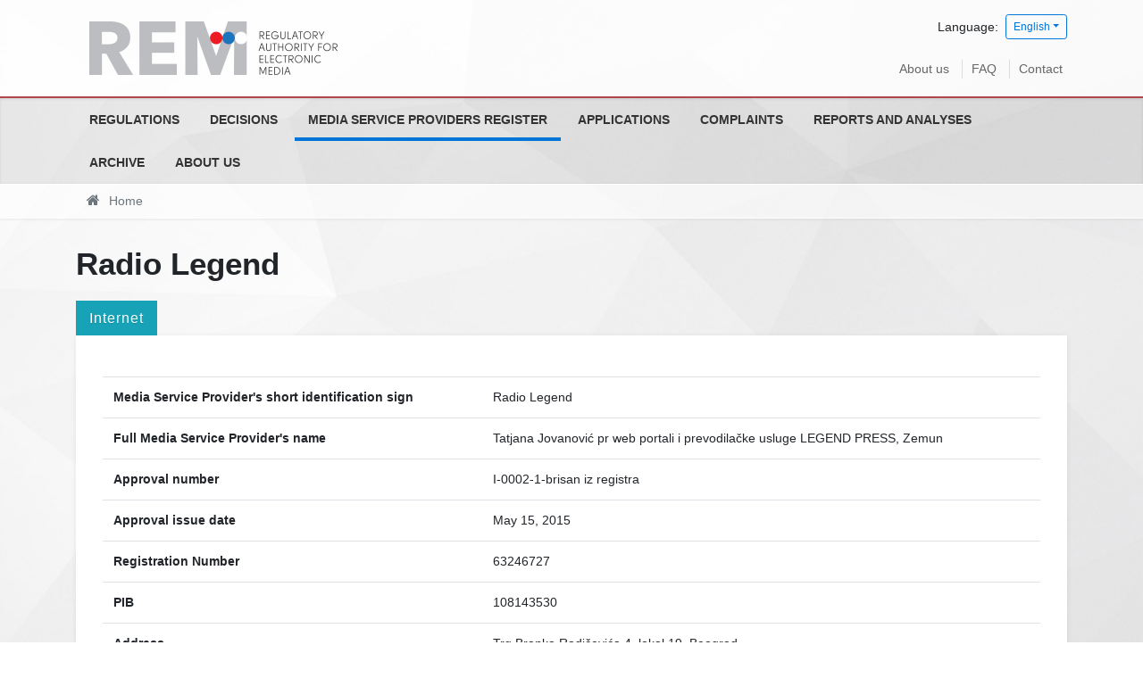

--- FILE ---
content_type: text/html; charset=utf-8
request_url: https://rem.rs/en/media-service-providers-register/1399
body_size: 11733
content:
<!DOCTYPE html>
<!--[if lt IE 7]><html class='ie ie6 lt-ie9 lt-ie8 lt-ie7' lang="en"><![endif]--><!--[if IE 7]><html class='ie ie7 lt-ie9 lt-ie8' lang="en"><![endif]--><!--[if IE 8]><html class='ie ie8 lt-ie9' lang="en"><![endif]--><!--[if IE 9]><html class='ie ie9' lang="en"><![endif]--><!--[if (gte IE 9)|!(IE)]<!--><html class="no-js" lang="en">
<!--<![endif]--><head>
<meta http-equiv="Content-Type" content="text/html; charset=UTF-8">
<meta charset="utf-8">
<title>Radio Legend | REM</title>
<meta content="width=device-width, initial-scale=1.0" name="viewport">
<link rel="alternate" hreflang="sr-cyrl" href="/en/media-service-providers-register/1399">
<link rel="alternate" hreflang="sr-latn" href="/en/media-service-providers-register/1399">
<script>html = document.getElementsByTagName('html')[0]
html.className = html.className.replace('no-js', 'js')
LOCALE = 'en'</script><link rel="stylesheet" media="all" href="/assets/application-8b376fa8860442a4c78223f6c146f226a5000a232be865987b588c48d9eb9f49.css" data-turbolinks-track="reload">
<script src="/assets/application-18bc2f5fad8f6f027f87509aabe4422a5b8ede56e27ff4cb4dfc2cb653dcb3f6.js" defer data-turbolinks-track="reload"></script><script async="async" src="https://www.googletagmanager.com/gtag/js?id=UA-895176-22">></script><script>window.dataLayer = window.dataLayer || [];
function gtag(){dataLayer.push(arguments);}
gtag('js', new Date());
gtag('config', 'UA-895176-22');

// turbolinks
document.addEventListener('turbolinks:load', event => {
  if (typeof gtag === 'function') {
    gtag('config', 'UA-895176-22', {
      'page_location': event.data.url
    });
  }
});</script><script>(function() {
  var cx = '007774614286240274075:vbupxs4cfz0';
  var gcse = document.createElement('script');
  gcse.type = 'text/javascript';
  gcse.async = true;
  gcse.src = 'https://cse.google.com/cse.js?cx=' + cx;
  var s = document.getElementsByTagName('script')[0];
  s.parentNode.insertBefore(gcse, s);
})();</script><meta name="csrf-param" content="authenticity_token">
<meta name="csrf-token" content="4l9FiBXgoSLfZ7B3NSZFPbgjUYBWiVnX3bR3CzRQS3hSWMcR0r9pgzsA9i1l4wCYrsVbUeTVQQHQXTAfojaDqw==">
</head>
<body data-action="show" data-controller="pruzaoci">
<div id="wrapper">
<a href="#nav" id="hamburger"><span></span>Navigation</a><header id="header"><div id="top-wrap"><div class="container">
<strong id="logo"><a title="Home" href="/en"><img srcset="/assets/logo-en@2x-e55abd1e299fbf49c395a21af0cddb565b66f1924ac82dbf08f6c8d0c5bf5420.png 2x" alt="Regulatory Autority for Electronic Media logo" src="/assets/logo-en-0d7c05a7dc4979deb679b27626c37a28872f38d660dec8c2f15fd907d5b9c50a.png"></a></strong><div class="locales-switcher">
<div class="locales-label">Language:</div> <button aria-expanded="false" aria-haspopup="true" class="btn btn-sm btn-outline-primary dropdown-toggle" data-toggle="dropdown" type="button">English</button><div class="dropdown-menu dropdown-menu-right">
<a class="dropdown-item sr" data-turbolinks="false" href="/en/media-service-providers-register/1399">Српски</a><a class="dropdown-item sr-lat" data-turbolinks="false" href="/en/media-service-providers-register/1399">Srpski (latinica)</a><a class="dropdown-item en active" data-turbolinks="false" href="/en/media-service-providers-register/1399">English</a>
</div>
</div>
<nav id="nav2"><ul>
<li><a href="/en/about-us">About us</a></li>
<li><a href="/complaints/decisions-on-complaints">FAQ</a></li>
<li><a href="/en/contact">Contact</a></li>
</ul></nav>
</div></div>
<div id="nav-wrap"><nav id="nav">
<ul class="nav-strane">
<li>
<a href="/en/regulations">Regulations</a><ul class="nav-strane-1">
<li><a href="/en/regulations/laws">Laws</a></li>
<li><a href="/en/regulations/bylaws">Bylaws</a></li>
<li><a href="/en/regulations/international-regulations">International regulations</a></li>
<li><a href="/en/regulations/general-internal-enactments">General internal enactments</a></li>
</ul>
</li>
<li>
<a href="/en/decisions">Decisions</a><ul class="nav-strane-1">
<li><a href="/en/decisions/sessions-of-the-council">Sessions of the Council</a></li>
<li><a href="/en/decisions/decisions-on-the-issuing-of-licenses">Decisions on the issuing of licenses</a></li>
<li><a href="/en/decisions/decisions-on-license-revocation">Decisions on license revocation</a></li>
<li><a href="/en/decisions/measures-imposed">Measures imposed</a></li>
<li><a href="/en/decisions/decisions-of-competent-courts">Decisions of competent courts</a></li>
<li><a href="/en/decisions/decisions-on-status-changes-changes-in-ownership-structure">Decisions on status changes/changes in ownership structure</a></li>
<li><a href="/en/decisions/decisions-on-appointing-members-of-the-mb-of-pmi-radio-television-of-serbia-and-of-pmi-radio-television-of-vojvodina">Decisions on appointing members of the MB of PMI Radio Television of Serbia and of PMI Radio Television of Vojvodina</a></li>
<li><a href="/en/decisions/decisions-of-the-misdemeanour-court-on-motions-to-initiate-misdemeanour-proceedings">Decisions of the Misdemeanour Court on motions to initiate misdemeanour proceedings</a></li>
<li>
<a href="/en/decisions/public-competitions">Public competitions</a><ul class="nav-strane-2">
<li><a href="/en/decisions/public-competitions/public-competitions-for-the-issuance-of-licenses-for-media-service-provision">Public competitions for the issuance of licenses for media service provision</a></li>
<li><a href="/en/decisions/public-competitions/public-competitions-for-appointing-members-of-management-boards-of-public-service-broadcasters">Public competitions for appointing members of management boards of public service broadcasters</a></li>
<li><a href="/en/decisions/public-competitions/public-competition-for-appointing-the-director-of-the-regulatory-authority-for-electronic-media">Public competition for appointing the director of the Regulatory Authority for Electronic Media</a></li>
</ul>
</li>
</ul>
</li>
<li><a href="/en/media-service-providers-register">Media Service Providers Register</a></li>
<li>
<a href="/en/applications">Applications</a><ul class="nav-strane-1"><li><a href="/en/applications/application-for-the-issuance-of-license-for-the-provision-of-media-services-via-cable-satellite-iptv-except-terrestrial-electronic-communication-network">Application for the issuance of license for the provision of media services via cable, satellite, IPTV (except terrestrial) electronic communication network</a></li></ul>
</li>
<li>
<a href="/en/complaints">Complaints </a><ul class="nav-strane-1"><li><a href="/en/complaints/decisions-on-complaints">Decisions on complaints</a></li></ul>
</li>
<li>
<a href="/en/reports-and-analyses">Reports and analyses</a><ul class="nav-strane-1">
<li><a href="/en/reports-and-analyses/activity-reports">Activity reports</a></li>
<li>
<a href="/en/reports-and-analyses/broadcaster-monitoring-reports-and-analyses">Broadcaster monitoring reports and analyses</a><ul class="nav-strane-2">
<li><a href="/en/reports-and-analyses/broadcaster-monitoring-reports-and-analyses/reports-available-only-in-serbian">Reports (available only in Serbian)</a></li>
<li><a href="/en/reports-and-analyses/broadcaster-monitoring-reports-and-analyses/analysis">Analysis</a></li>
</ul>
</li>
<li><a href="/en/reports-and-analyses/financial-plan-and-reports">Financial Plan and Reports</a></li>
<li><a href="/en/reports-and-analyses/other-reports-and-publications">Other reports and publications</a></li>
</ul>
</li>
<li>
<a href="/en/archive">Archive</a><ul class="nav-strane-1">
<li>
<a href="/en/archive/archive-of-regulations">Archive of regulations</a><ul class="nav-strane-2"><li><a href="/en/archive/archive-of-regulations/rba-council-binding-instructions">RBA Council binding instructions</a></li></ul>
</li>
<li><a href="/en/archive/news">Archive of news and press releases</a></li>
<li><a href="/en/archive/council-meetings">Archive of sessions</a></li>
<li>
<a href="/en/archive/archive-of-public-competitions">Archive of public competitions</a><ul class="nav-strane-2"><li><a href="/en/archive/archive-of-public-competitions/rdus-and-rduv">RDUS and RDUV</a></li></ul>
</li>
<li>
<a href="/en/archive/archive-of-reports-and-analyses">Archive of reports and analyses</a><ul class="nav-strane-2"><li><a href="/en/archive/archive-of-reports-and-analyses/activity-reports">Activity reports</a></li></ul>
</li>
<li>
<a href="/en/archive/archive-of-elections">Archive of elections</a><ul class="nav-strane-2"><li><a href="/en/archive/archive-of-elections/elections-2022">Elections 2022</a></li></ul>
</li>
<li><a href="/en/archive/archive-of-information-booklets">Archive of Information Booklets</a></li>
<li><a href="/en/archive/archive-of-public-procurement-procedures">Archive of Public Procurement Procedures </a></li>
<li><a href="/en/archive/archive-of-decisions-on-complaints">Archive of Decisions on Complaints</a></li>
<li><a href="/en/archive/archive-of-decisions-by-competent-courts">Archive of decisions by competent courts</a></li>
<li><a href="/en/archive/archive-of-decisions-on-status-changes-changes-in-ownership-structure">Archive of Decisions on Status Changes/Changes in Ownership Structure</a></li>
<li><a href="/en/archive/archive-of-decisions-by-the-misdemeanour-court-on-requests-to-initiate">Archive of Decisions by the Misdemeanour Court on Requests to Initiate </a></li>
</ul>
</li>
<li><a href="/en/about-us">About us</a></li>
</ul></nav></div>
<div id="breadcrumbs-wrap"><div id="breadcrumbs"><ol class="breadcrumb"><li class="active">
<i class="fa fa-home"></i> <span class="root-label">Home</span>
</li></ol></div></div></header><main id="main"><div class="container">
<h1>Radio Legend</h1>
<h3 class="pruzalac-tip-title">Internet</h3>
<div class="pruzalac">
<p></p>
<table class="table">
<tr>
<th>Media Service Provider's short identification sign</th>
<td>Radio Legend</td>
</tr>
<tr>
<th>Full Media Service Provider's name</th>
<td>Tatjana Jovanović pr web portali i prevodilačke usluge LEGEND PRESS, Zemun</td>
</tr>
<tr>
<th>Approval number</th>
<td>I-0002-1-brisan iz registra</td>
</tr>
<tr>
<th>Approval issue date</th>
<td>May 15, 2015</td>
</tr>
<tr>
<th>Registration Number</th>
<td>63246727</td>
</tr>
<tr>
<th>PIB</th>
<td>108143530</td>
</tr>
<tr>
<th>Address</th>
<td>Trg Branka Radičevića 4, lokal 19, Beograd</td>
</tr>
<tr>
<th>Phone</th>
<td>011/210-0572</td>
</tr>
<tr>
<th>Fax</th>
<td>011/210-0572</td>
</tr>
<tr>
<th>Email address</th>
<td><a href="mailto:info@legend-radio.com">info@legend-radio.com</a></td>
</tr>
<tr>
<th>Website</th>
<td><a href="http://www.legend-radio.com">www.legend-radio.com</a></td>
</tr>
<tr>
<th>Representative</th>
<td>Tatjana Jovanović</td>
</tr>
<tr>
<th>Editor</th>
<td>Tatjana Jovanović</td>
</tr>
<tr>
<th>Media service provider type by content</th>
<td>Broadcaster of specialised programme</td>
</tr>
<tr>
<th>Type of media service by mean of distribution</th>
<td>Internet-radio</td>
</tr>
<tr>
<th>Approval validity</th>
<td> — </td>
</tr>
<tr>
<th>Approval revoked date</th>
<td>September 03, 2018</td>
</tr>
</table>
<div class="attachments-wrap"></div>
</div>
</div></main><footer id="footer"><div class="container">
<div class="kontakt">Trg Nikole Pašića 5, 11103 Beograd, Republika Srbija
<br>
<i class="fa fa-envelope"></i> <a href="mailto:office@rem.rs">office@rem.rs</a>
<i class="fa fa-phone"></i> 011 / 20 28 700 <i class="fa fa-fax"></i> 011 / 20 28 745</div>
<div class="copyright">© 2026 Regulatory Autority for Electronic Media</div>
</div></footer>
</div>
<a class="top-link hide" href="" id="js-top"><i class="fa fa-arrow-up"></i><span class="sr-only">Back to top</span></a><div class="gcse-searchresults-only"></div>
</body>
</html>
